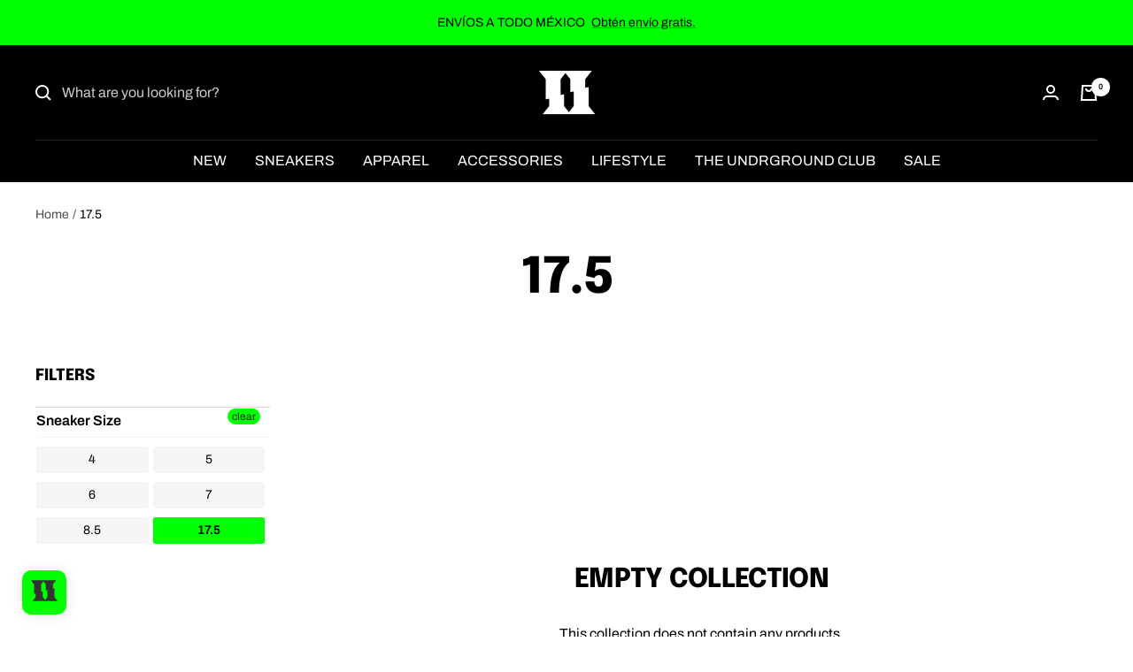

--- FILE ---
content_type: application/javascript; charset=utf-8
request_url: https://twofeetundr.com/apps/appify/scripts.js?shop=two-feet-undr.myshopify.com
body_size: 3979
content:
"serviceWorker"in navigator&&navigator.serviceWorker.register("/apps/appify/service-worker.js",{scope:"/"}).catch((e=>{console.log("Registration failed with "+e)}));(()=>{let e=document.createElement("meta");e.name="theme-color",e.content=`#ffffff`,document.head.appendChild(e);let t=document.createElement("link");t.rel="apple-touch-icon",t.href="/apps/appify/apple-touch-icon.png",document.head.appendChild(t)})();(()=>{function trackCode(){if(typeof gtag !== "undefined") { gtag('event','installed',{'event_category':'PWA'}) };if(typeof ga !== "undefined") { ga('send', 'event', 'PWA', 'installed') };};window.addEventListener('appinstalled', trackCode)})();(()=>{if(window.location.search==='?source=homescreen'){if(typeof gtag !== "undefined") { gtag('event','opened',{'event_category':'PWA'}) };if(typeof ga !== "undefined") { ga('send', 'event', 'PWA', 'opened') };}})();(()=>{const A={en:'Install this app on your device: tap {icon} and then "Add to Home Screen".',es:'Instale esta aplicación en su dispositivo: toque {icon} y luego "Añadir a pantalla de inicio".',fr:"Installez cette application sur votre appareil: appuyez sur {icon} puis sur \"Sur l'écran d'accueil\"."};let t=window.navigator.userLanguage||window.navigator.language;t=t.split("-");let r=t[0]in A?A[t[0]]:A.en;const o=()=>{const A=window.navigator.userAgent.toLowerCase();return/ipad/.test(A)};if((()=>{const A=window.navigator.userAgent.toLowerCase();return/iphone|ipad|ipod/.test(A)})()&&(!("standalone"in window.navigator)||!window.navigator.standalone)&&!(document.cookie.indexOf("add-to-home-screen-prompt-closed=true")>-1)&&("www.yourpetsparadise.org"!==window.location.host||"/"===window.location.pathname)){let A=document.createElement("img");A.src="[data-uri]",A.setAttribute("style","width:16px!important;max-width:none!important;min-width:0!important;height:auto!important;max-height:none!important;min-height:0!important;display:inline-block!important;vertical-align:middle!important;margin:0 10px 5px!important;");let t=document.createElement("span");t.innerText=r.split("{icon}")[0];let e=document.createElement("span");e.innerText=r.split("{icon}")[1];let i=document.createElement("i");o()?i.setAttribute("style","display:block!important;width:0!important;height:0!important;border-style:solid!important;border-width:0 10px 10px 10px!important;border-color:transparent transparent #F2F2F2 transparent!important;position:absolute!important;bottom:100%!important;left:50%!important;margin-left:-10px!important;"):i.setAttribute("style","display:block!important;width:0!important;height:0!important;border-style:solid!important;border-width:10px 10px 0 10px!important;border-color:#F2F2F2 transparent transparent transparent!important;position:absolute!important;top:100%!important;left:50%!important;margin-left:-10px!important;");let n=document.createElement("img");n.src="[data-uri]",n.setAttribute("style","width:16px!important;max-width:none!important;min-width:0!important;height:auto!important;max-height:none!important;min-height:0!important;position:absolute!important;right:15px!important;top:50%!important;margin-top:-8px!important;");let a=document.createElement("div");a.setAttribute("style","font-family:Arial, Helvetica, sans-serif!important;font-size:14px!important;position:fixed!important;bottom:0!important;left:0!important;right:0!important;padding:8px 40px 10px 15px!important;margin:20px!important;border-radius:10px!important;background-color:#F2F2F2!important;color:#333333!important;text-align:center!important;z-index:10000000000!important;box-shadow:0 -1px 1px 0 rgba(60,64,67,.08), 0 -1px 3px 1px rgba(60,64,67,.16);"),o()&&(a.style.top="0",a.style.bottom="auto",a.style.boxShadow="0 1px 1px 0 rgba(60,64,67,.08), 0 1px 3px 1px rgba(60,64,67,.16)"),a.appendChild(t),a.appendChild(A),a.appendChild(e),a.appendChild(i),n.addEventListener("touchstart",(function(A){A.stopPropagation(),setTimeout((()=>{a.remove(),document.cookie="add-to-home-screen-prompt-closed=true;path=/"}),200)})),n.addEventListener("click",(function(A){A.stopPropagation(),setTimeout((()=>{a.remove(),document.cookie="add-to-home-screen-prompt-closed=true;path=/"}),200)})),a.appendChild(n),document.body.appendChild(a)}})();(()=>{let t=document.createElement("meta");t.name="apple-mobile-web-app-capable",t.content="yes",document.head.appendChild(t);[{width:1290,height:2796,ratio:3},{width:1179,height:2556,ratio:3},{width:1284,height:2778,ratio:3},{width:1170,height:2532,ratio:3},{width:1125,height:2436,ratio:3},{width:1242,height:2688,ratio:3},{width:828,height:1792,ratio:2},{width:1242,height:2208,ratio:3},{width:750,height:1334,ratio:2},{width:2048,height:2732,ratio:2},{width:1668,height:2388,ratio:2},{width:1668,height:2224,ratio:2},{width:1536,height:2048,ratio:2},{width:1620,height:2160,ratio:2}].forEach((t=>{let i=document.createElement("link");i.rel="apple-touch-startup-image",i.media=`(device-width: ${t.width/t.ratio}px) and (device-height: ${t.height/t.ratio}px) and (-webkit-device-pixel-ratio: ${t.ratio})`,i.href=`/apps/appify/apple-splash-screen.png?size=${t.width}x${t.height}`,document.head.appendChild(i)}))})();

--- FILE ---
content_type: image/svg+xml
request_url: https://static.boldcommerce.com/loyalties/logos/1602444976_TFULPIcon2.svg
body_size: 385
content:
<svg xmlns="http://www.w3.org/2000/svg" viewBox="0 0 439.35 341.78"><defs><style>.cls-1{fill:#333;}</style></defs><g id="Layer_2" data-name="Layer 2"><g id="Layer_1-2" data-name="Layer 1"><path class="cls-1" d="M27.51,341.78H439.35l-50.74-63.51V133.5a4.47,4.47,0,0,0-5.73-4.29l-15.61,4.56a4.47,4.47,0,0,1-5.73-4.29V66L412.28,2.48A1.45,1.45,0,0,0,411.21,0H1.51A1.45,1.45,0,0,0,.44,2.48L51.18,66v154.4a4.48,4.48,0,0,0,5.73,4.3l15.61-4.57a4.47,4.47,0,0,1,5.73,4.29v53.86ZM168.14,69.71a14.16,14.16,0,0,1,3.09-8.83l35.13-44,35.09,43.93a14.24,14.24,0,0,1,3.14,8.88V162.6a4.48,4.48,0,0,0,5.73,4.3l15.61-4.57a4.47,4.47,0,0,1,5.73,4.29V272.07a14.24,14.24,0,0,1-3.14,8.88l-35.09,43.93L198.34,281a14.34,14.34,0,0,1-3.13-8.95V188.8a4.47,4.47,0,0,0-5.73-4.29l-15.61,4.57a4.48,4.48,0,0,1-5.73-4.3Z"/></g></g></svg>

--- FILE ---
content_type: text/javascript
request_url: https://twofeetundr.com/cdn/shop/t/7/assets/custom.js?v=167639537848865775061649771924
body_size: -565
content:
//# sourceMappingURL=/cdn/shop/t/7/assets/custom.js.map?v=167639537848865775061649771924


--- FILE ---
content_type: image/svg+xml
request_url: https://uploads-ssl.webflow.com/623ba2016ca57dea042ac131/632baa67ca0a5131f6155a17_opdate_poweredby_white.svg
body_size: 1661
content:
<svg xmlns="http://www.w3.org/2000/svg" viewBox="0 0 608.62 68.89"><defs><style>.cls-1{fill:#fff;}.cls-2{fill:#00e0b4;}</style></defs><g id="Layer_2" data-name="Layer 2"><g id="Elements"><path class="cls-1" d="M293.12.25h6.17V20h.53c1.36-2.1,3.76-6.91,11.61-6.91,10.15,0,17.16,8.06,17.16,20.72s-7,20.82-17.06,20.82c-7.74,0-10.35-4.82-11.71-7h-.74v6.17h-6ZM310.7,49.11c7.74,0,11.71-6.8,11.71-15.38s-3.87-15.06-11.71-15.06c-7.54,0-11.51,6.06-11.51,15.06S303.27,49.11,310.7,49.11Z"/><path class="cls-1" d="M332.34,68.15l1.57-5.44c4.5,1.15,7.27.58,9.52-5.54L344.58,54,329.72,13.64h6.7l11.09,32h.42l11.09-32h6.69l-17,46c-2.33,6.25-6.25,9.21-11.82,9.21A12,12,0,0,1,332.34,68.15Z"/><path class="cls-1" d="M0,13.39H6v6.38H6.7c1.36-2.09,3.76-6.9,11.61-6.9,10.15,0,17.16,8.06,17.16,20.72s-7,20.82-17.06,20.82c-7.74,0-10.35-4.82-11.71-7H6.17V68.63H0ZM17.58,48.86c7.74,0,11.72-6.8,11.72-15.38S25.42,18.41,17.58,18.41C10,18.41,6.07,24.48,6.07,33.48S10.15,48.86,17.58,48.86Z"/><path class="cls-1" d="M39.32,33.69c0-12.56,7.33-20.82,18.21-20.82s18.2,8.26,18.2,20.82-7.32,20.72-18.2,20.72S39.32,46.14,39.32,33.69Zm30.24,0c0-8.06-3.77-15.28-12-15.28s-12,7.22-12,15.28,3.76,15.17,12,15.17S69.56,41.75,69.56,33.69Z"/><path class="cls-1" d="M77,13.39h6.49l8.68,30.76h.42l8.58-30.76h6.59l8.48,30.66h.41l8.69-30.66h6.48L119.55,53.57h-6.06L104.7,22.7h-.63L95.28,53.57H89.21Z"/><path class="cls-1" d="M133,33.79c0-12.34,7.22-20.92,18.1-20.92,8.37,0,17.26,5.13,17.26,20.09v2.61H139.23c.29,8.61,5.29,13.29,12.53,13.29,4.84,0,8.48-2.09,10.05-6.28l6,1.68c-1.88,6.07-7.84,10.15-16,10.15C140.15,54.41,133,46.14,133,33.79Zm29.08-3.55c0-6.8-4.29-11.83-11-11.83-7.07,0-11.49,5.58-11.91,11.83Z"/><path class="cls-1" d="M174.14,13.39h6v6.07h.42c1.46-4,5.65-6.7,10.46-6.7.92,0,2.54.06,3.25.11v6.28a18.47,18.47,0,0,0-3.77-.42c-5.86,0-10.15,4-10.15,9.41V53.57h-6.17Z"/><path class="cls-1" d="M194.73,33.79c0-12.34,7.22-20.92,18.1-20.92,8.37,0,17.26,5.13,17.26,20.09v2.61H200.93c.29,8.61,5.28,13.29,12.53,13.29,4.84,0,8.47-2.09,10-6.28l6,1.68c-1.89,6.07-7.85,10.15-16,10.15C201.85,54.41,194.73,46.14,194.73,33.79Zm29.09-3.55c0-6.8-4.29-11.83-11-11.83-7.06,0-11.48,5.58-11.9,11.83Z"/><path class="cls-1" d="M234,33.59c0-12.66,7-20.72,17.16-20.72,7.84,0,10.25,4.81,11.61,6.9h.52V0h6.18V53.57h-6V47.4h-.73c-1.36,2.19-4,7-11.72,7C241,54.41,234,46.35,234,33.59Zm29.4-.11c0-9-4-15.07-11.51-15.07-7.85,0-11.72,6.6-11.72,15.07s4,15.38,11.72,15.38C259.27,48.86,263.35,42.58,263.35,33.48Z"/><path class="cls-1" d="M293.12.25h6.17V20h.53c1.36-2.1,3.76-6.91,11.61-6.91,10.15,0,17.16,8.06,17.16,20.72s-7,20.82-17.06,20.82c-7.74,0-10.35-4.82-11.71-7h-.74v6.17h-6ZM310.7,49.11c7.74,0,11.71-6.8,11.71-15.38s-3.87-15.06-11.71-15.06c-7.54,0-11.51,6.06-11.51,15.06S303.27,49.11,310.7,49.11Z"/><path class="cls-1" d="M332.34,68.15l1.57-5.44c4.5,1.15,7.27.58,9.52-5.54L344.58,54,329.72,13.64h6.7l11.09,32h.42l11.09-32h6.69l-17,46c-2.33,6.25-6.25,9.21-11.82,9.21A12,12,0,0,1,332.34,68.15Z"/><path class="cls-1" d="M0,13.39H6v6.38H6.7c1.36-2.09,3.76-6.9,11.61-6.9,10.15,0,17.16,8.06,17.16,20.72s-7,20.82-17.06,20.82c-7.74,0-10.35-4.82-11.71-7H6.17V68.63H0ZM17.58,48.86c7.74,0,11.72-6.8,11.72-15.38S25.42,18.41,17.58,18.41C10,18.41,6.07,24.48,6.07,33.48S10.15,48.86,17.58,48.86Z"/><path class="cls-1" d="M39.32,33.69c0-12.56,7.33-20.82,18.21-20.82s18.2,8.26,18.2,20.82-7.32,20.72-18.2,20.72S39.32,46.14,39.32,33.69Zm30.24,0c0-8.06-3.77-15.28-12-15.28s-12,7.22-12,15.28,3.76,15.17,12,15.17S69.56,41.75,69.56,33.69Z"/><path class="cls-1" d="M77,13.39h6.49l8.68,30.76h.42l8.58-30.76h6.59l8.48,30.66h.41l8.69-30.66h6.48L119.55,53.57h-6.06L104.7,22.7h-.63L95.28,53.57H89.21Z"/><path class="cls-1" d="M133,33.79c0-12.34,7.22-20.92,18.1-20.92,8.37,0,17.26,5.13,17.26,20.09v2.61H139.23c.29,8.61,5.29,13.29,12.53,13.29,4.84,0,8.48-2.09,10.05-6.28l6,1.68c-1.88,6.07-7.84,10.15-16,10.15C140.15,54.41,133,46.14,133,33.79Zm29.08-3.55c0-6.8-4.29-11.83-11-11.83-7.07,0-11.49,5.58-11.91,11.83Z"/><path class="cls-1" d="M174.14,13.39h6v6.07h.42c1.46-4,5.65-6.7,10.46-6.7.92,0,2.54.06,3.25.11v6.28a18.47,18.47,0,0,0-3.77-.42c-5.86,0-10.15,4-10.15,9.41V53.57h-6.17Z"/><path class="cls-1" d="M194.73,33.79c0-12.34,7.22-20.92,18.1-20.92,8.37,0,17.26,5.13,17.26,20.09v2.61H200.93c.29,8.61,5.28,13.29,12.53,13.29,4.84,0,8.47-2.09,10-6.28l6,1.68c-1.89,6.07-7.85,10.15-16,10.15C201.85,54.41,194.73,46.14,194.73,33.79Zm29.09-3.55c0-6.8-4.29-11.83-11-11.83-7.06,0-11.48,5.58-11.9,11.83Z"/><path class="cls-1" d="M234,33.59c0-12.66,7-20.72,17.16-20.72,7.84,0,10.25,4.81,11.61,6.9h.52V0h6.18V53.57h-6V47.4h-.73c-1.36,2.19-4,7-11.72,7C241,54.41,234,46.35,234,33.59Zm29.4-.11c0-9-4-15.07-11.51-15.07-7.85,0-11.72,6.6-11.72,15.07s4,15.38,11.72,15.38C259.27,48.86,263.35,42.58,263.35,33.48Z"/><path class="cls-1" d="M382.7,32.9c0-12.44,7.47-20.75,19.24-20.75s19.23,8.31,19.23,20.75-7.47,20.7-19.23,20.7S382.7,45.32,382.7,32.9Zm28.88,0c0-7.34-3.19-13.22-9.59-13.22s-9.7,5.88-9.7,13.22S395.48,46,402,46,411.58,40.22,411.58,32.87Z"/><path class="cls-1" d="M425.49,13.47h9.31v6.64h.55A11.91,11.91,0,0,1,446.82,13c9.28,0,16.58,7.27,16.58,20.65,0,13.23-7.09,20.73-16.55,20.73a12.11,12.11,0,0,1-11.5-7H435V68.68h-9.47Zm18.72,33.1c6.25,0,9.54-5.49,9.54-13s-3.24-12.84-9.54-12.84c-6.09,0-9.44,5.05-9.44,12.84S438.17,46.57,444.21,46.57Z"/><path class="cls-1" d="M466.15,33.6c0-13.38,7.29-20.65,16.57-20.65a11.9,11.9,0,0,1,11.47,7.16h.4V.09h9.48V53.62h-9.3V47.3h-.58a12.11,12.11,0,0,1-11.5,7C473.23,54.33,466.15,46.83,466.15,33.6Zm28.62-.05c0-7.79-3.35-12.84-9.44-12.84-6.3,0-9.54,5.36-9.54,12.84s3.29,13,9.54,13C491.37,46.57,494.77,41.34,494.77,33.55Z"/><path class="cls-1" d="M508.63,42.36c0-9,7.45-11.37,15.24-12.21,7.08-.76,9.93-.89,9.93-3.61v-.15c0-3.95-2.4-6.2-6.8-6.2-4.62,0-7.29,2.35-8.23,5.1L509.93,24C512,16.71,518.51,13,527,13c7.66,0,16.31,3.19,16.31,13.8V53.62h-9.09V48.11h-.32c-1.72,3.37-5.49,6.32-11.79,6.32C514.4,54.43,508.63,50.25,508.63,42.36Zm25.2-3.14V34.49c-1.23,1-6.2,1.62-8.68,2-4.24.6-7.4,2.12-7.4,5.75,0,3.48,2.82,5.28,6.77,5.28C530.22,47.48,533.83,43.69,533.83,39.22Z"/><path class="cls-1" d="M569.17,20.79h-7.92V41.55c0,3.81,1.91,4.65,4.29,4.65a11.73,11.73,0,0,0,2.77-.37l1.6,7.4a19.11,19.11,0,0,1-5.57.94c-7.11.21-12.6-3.5-12.55-11.06V20.79h-5.7V13.47h5.7V3.85h9.46v9.62h7.92Z"/><path class="cls-1" d="M571.27,33.78c0-12.39,7.5-20.83,19-20.83,9.89,0,18.35,6.19,18.35,20.28v2.91h-28C580.73,43,584.78,47,590.9,47c4.08,0,7.22-1.78,8.5-5.18l8.83,1c-1.67,7-8.1,11.56-17.46,11.56C578.67,54.41,571.27,46.38,571.27,33.78Zm28.28-4c0-5.47-3.71-9.44-9.14-9.44a9.65,9.65,0,0,0-9.73,9.44Z"/><path class="cls-2" d="M401.94,58.85a23.84,23.84,0,0,1-14-4.12,3.27,3.27,0,0,0-5.14,2.38,13.87,13.87,0,0,0-.07,1.46h0c0,5.58,3,10.11,6.62,10.11h25.23c3.66,0,6.62-4.53,6.62-10.11h0c0-.5,0-1-.06-1.46A3.28,3.28,0,0,0,416,54.73,23.88,23.88,0,0,1,401.94,58.85Z"/></g></g></svg>